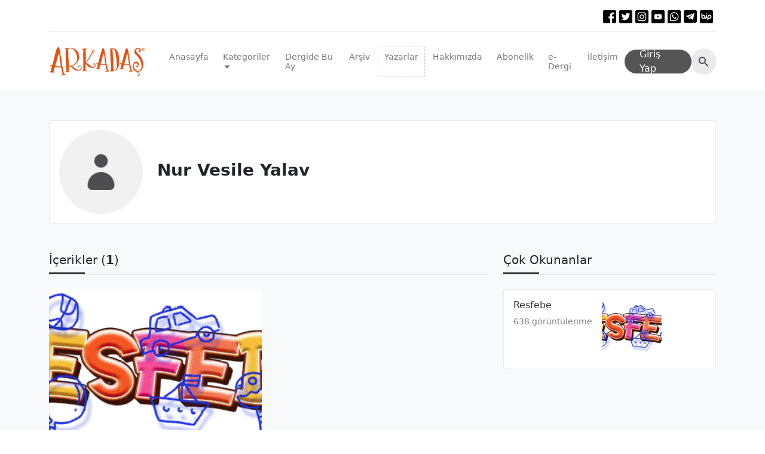

--- FILE ---
content_type: text/html; charset=UTF-8
request_url: https://arkadasdergisi.com/yazarlar/357-nur-vesile-yalav.html
body_size: 3864
content:
<!doctype html>
<html lang="tr">

<head>
    <base href="https://arkadasdergisi.com/">

<meta charset="utf-8">
<meta name="viewport" content="width=device-width, initial-scale=1">
<meta name="description" content="ZAFER DERGİSİ sizi, değişime; gelişime; ümide, hayata, kendinizi tanımaya çağıran bir dergidir. 1977 yılından beri, şevk ve heyecanla yayın hayatına devam ediyor.">
<meta name="keywords" content="zafer, dergi, bilim, araştırma, kültür, sanat, zafer dergisi, gerçeğe doğru, bilim dergisi, araştırma dergisi, sanat dergisi, oku, Allah'ı merak ediyorum, iman, ateizm, ateist, ölmek istemiyorum, hayat nedir, ölüm yokluk mu, ölüm, ebedi hayat, ahiret, peygamber, İslam, İslamiyet, ">

<meta name="twitter:site" content="@zafer_dergisi" />
<meta name="twitter:title" content="Nur Vesile Yalav | Arkadas Dergisi" />
<meta name="twitter:description" content="ZAFER DERGİSİ sizi, değişime; gelişime; ümide, hayata, kendinizi tanımaya çağıran bir dergidir. 1977 yılından beri, şevk ve heyecanla yayın hayatına devam ediyor." />
<meta name="twitter:image" content="" />

<meta property="og:title" content="Nur Vesile Yalav | Arkadas Dergisi">
<meta property="og:image" content=""/>
<meta property="og:description" content="ZAFER DERGİSİ sizi, değişime; gelişime; ümide, hayata, kendinizi tanımaya çağıran bir dergidir. 1977 yılından beri, şevk ve heyecanla yayın hayatına devam ediyor.">

<title>Nur Vesile Yalav | Arkadas Dergisi</title>

<!-- favicon -->
<link rel="icon" href="https://arkadasdergisi.com/assets/images/favicon.ico">

<!-- NewsBoard CSS  -->
<link href="https://arkadasdergisi.com/assets/arkadas/css/bootstrap.css" rel="stylesheet">
<link href="https://arkadasdergisi.com/assets/arkadas/js/swiper/swiper-bundle.min.css" rel="stylesheet">
<link href="https://arkadasdergisi.com/assets/arkadas/css/styles.css?v=1.2.3"" rel="stylesheet">
<link href="https://arkadasdergisi.com/assets/arkadas/css/responsive.css?v=2" rel="stylesheet">

<!-- Vendor JS-->
<script src="https://arkadasdergisi.com/assets/arkadas/js/jquery-3.6.0.min.js"></script>
<script src="https://arkadasdergisi.com/assets/arkadas/js/popper.min.js"></script>
<script src="https://arkadasdergisi.com/assets/arkadas/js/bootstrap.js"></script>
<script src="https://arkadasdergisi.com/assets/arkadas/js/swiper/swiper-bundle.min.js"></script>
<script src="https://arkadasdergisi.com/assets/arkadas/js/scripts.js?v=1"></script>

    	<script src="https://www.google.com/recaptcha/api.js" async defer></script>
</head>

<body>


<header class="header">
	<div class="container">
				
<div class="header-row header-row-1">
	<div class="social-network header-row-1-nav-1 ms-auto">
				<a href="https://www.facebook.com/zaferdergisi" class="facebook"><img src="https://arkadasdergisi.com/assets/arkadas/images/svg/facebook.svg" alt=""></a>
						<a href="https://twitter.com/Zafer_Dergisi" class="twitter"><img src="https://arkadasdergisi.com/assets/arkadas/images/svg/twitter.svg" alt=""></a>
						<a href="https://www.instagram.com/zaferdergisi/" class="twitter"><img src="https://arkadasdergisi.com/assets/arkadas/images/svg/instagram.svg" alt=""></a>
							<a href="https://www.youtube.com/channel/UCvx_8Imru95iPgB5g59X8cA" class="youtube"><img src="https://arkadasdergisi.com/assets/arkadas/images/svg/youtube.svg" alt=""></a>
							<a href="https://channels.bip.ai/join/zaferdergisi" class="whatsapp"><img src="https://arkadasdergisi.com/assets/arkadas/images/svg/whatsapp.svg" alt=""></a>
							<a href="https://t.me/zaferdergisi" class="telegram"><img src="https://arkadasdergisi.com/assets/arkadas/images/svg/telegram.svg" alt=""></a>
							<a href="https://channels.bip.ai/join/zaferdergisi" class="bip"><img src="https://arkadasdergisi.com/assets/arkadas/images/svg/bip.svg" alt=""></a>
			</div>
</div>
				
<div class="header-row header-row-2">
	<div class="header-logo-wrapper">
		<a href="/" class="header-logo">
			<img src="https://arkadasdergisi.com/assets/arkadas/images/logo-2x.png" alt="Arkadaş - Yeryüzü, Yıldızlar ve İkisi Arasında Yaratılmış Sayısız Şey İle">
		</a>
		<div class="header-row-2-nav-2-mobile">

							<a href="https://arkadasdergisi.com/uye/giris" class="btn-dark btn-login">
					<span>Giriş Yap</span>
					<svg xmlns="http://www.w3.org/2000/svg" enable-background="new 0 0 24 24" height="24px" viewBox="0 0 24 24" width="24px" fill="#FFFFFF"><g><rect fill="none" height="24" width="24"/></g><g><path d="M11,7L9.6,8.4l2.6,2.6H2v2h10.2l-2.6,2.6L11,17l5-5L11,7z M20,19h-8v2h8c1.1,0,2-0.9,2-2V5c0-1.1-0.9-2-2-2h-8v2h8V19z"/></g></svg>
				</a>
						<button class="btn-search ">
				<svg xmlns="http://www.w3.org/2000/svg" style="width: 20px; height: 20px;" viewBox="0 0 20 20" fill="currentColor">
					<path fill-rule="evenodd" d="M8 4a4 4 0 100 8 4 4 0 000-8zM2 8a6 6 0 1110.89 3.476l4.817 4.817a1 1 0 01-1.414 1.414l-4.816-4.816A6 6 0 012 8z" clip-rule="evenodd"/>
				</svg>
			</button>
			<button class="btn btn-menu-toggle d-none">
				<svg height="32px" id="Layer_1" style="fill: #444444;" version="1.1" viewBox="0 0 32 32"
					 width="32px" xml:space="preserve" xmlns="http://www.w3.org/2000/svg"
					 xmlns:xlink="http://www.w3.org/1999/xlink"><path
							d="M4,10h24c1.104,0,2-0.896,2-2s-0.896-2-2-2H4C2.896,6,2,6.896,2,8S2.896,10,4,10z M28,14H4c-1.104,0-2,0.896-2,2  s0.896,2,2,2h24c1.104,0,2-0.896,2-2S29.104,14,28,14z M28,22H4c-1.104,0-2,0.896-2,2s0.896,2,2,2h24c1.104,0,2-0.896,2-2  S29.104,22,28,22z"/></svg>
			</button>
		</div>
	</div>

	<nav class="header-row-2-nav-1">
		<ul class="nav-menu">
			<li class="">
				<a href="https://arkadasdergisi.com/">Anasayfa</a>
			</li>
			<li class="nav-menu-dropdown">
				<a href="javascript:void(0)" class="submenu-toggle" data-toggle="#kategoriler">
					Kategoriler
					<svg id="Layer_1" style="width: 14px; fill: #777777;" version="1.1" viewBox="0 0 512 512" width="512px" xml:space="preserve" xmlns="http://www.w3.org/2000/svg" xmlns:xlink="http://www.w3.org/1999/xlink"><path d="M98.9,184.7l1.8,2.1l136,156.5c4.6,5.3,11.5,8.6,19.2,8.6c7.7,0,14.6-3.4,19.2-8.6L411,187.1l2.3-2.6  c1.7-2.5,2.7-5.5,2.7-8.7c0-8.7-7.4-15.8-16.6-15.8v0H112.6v0c-9.2,0-16.6,7.1-16.6,15.8C96,179.1,97.1,182.2,98.9,184.7z"/></svg>
				</a href="javascript">
									<ul class="submenu" id="kategoriler">
																					<li>
									<a href="https://arkadasdergisi.com/kategori/canlilar-alemi">Canlılar Âlemi</a>
								</li>
																												<li>
									<a href="https://arkadasdergisi.com/kategori/dusunce-yorum">Düşünce Yorum</a>
								</li>
																												<li>
									<a href="https://arkadasdergisi.com/kategori/fotograf">Fotoğraf</a>
								</li>
																												<li>
									<a href="https://arkadasdergisi.com/kategori/karikatur">Karikatür</a>
								</li>
																												<li>
									<a href="https://arkadasdergisi.com/kategori/bulmacalar">Bulmacalar</a>
								</li>
																												<li>
									<a href="https://arkadasdergisi.com/kategori/islamiyet">İslamiyet</a>
								</li>
																												<li>
									<a href="https://arkadasdergisi.com/kategori/kultur-edebiyat">Kültür Edebiyat</a>
								</li>
																												<li>
									<a href="https://arkadasdergisi.com/kategori/cevremiz">Çevremiz</a>
								</li>
																												<li>
									<a href="https://arkadasdergisi.com/kategori/oykuler">Öyküler</a>
								</li>
																												<li>
									<a href="https://arkadasdergisi.com/kategori/hobi-eglence">Hobi / Eğlence</a>
								</li>
																																									<li>
									<a href="https://arkadasdergisi.com/kategori/saglik">Sağlık</a>
								</li>
																												<li>
									<a href="https://arkadasdergisi.com/kategori/bilim">Bilim</a>
								</li>
																												<li>
									<a href="https://arkadasdergisi.com/kategori/genel-kultur">Genel Kültür</a>
								</li>
																		</ul>
							</li>
			<li class="">
				<a href="https://arkadasdergisi.com/dergide-bu-ay">Dergide Bu Ay</a>
			</li>
			<li class="">
				<a href="https://arkadasdergisi.com/dergiler">Arşiv</a>
			</li>
			<li class=" active ">
				<a href="https://arkadasdergisi.com/yazarlar">Yazarlar</a>
			</li>
			<li class="">
				<a href="https://arkadasdergisi.com/hakkimizda">Hakkımızda</a>
			</li>
			<li class="">
				<a href="https://arkadasdergisi.com/abonelik">Abonelik</a>
			</li>
			<li class="">
				<a href="https://arkadasdergisi.com/edergi">e-Dergi</a>
			</li>
			<li class="">
				<a href="https://arkadasdergisi.com/iletisim">İletişim</a>
			</li>
		</ul>
	</nav>

	<div class="header-row-2-nav-2">
					<a href="https://arkadasdergisi.com/uye/giris" class="btn-dark">Giriş Yap</a>
				<button class="btn-search">
			<svg xmlns="http://www.w3.org/2000/svg" style="width: 20px; height: 20px;" viewBox="0 0 20 20" fill="currentColor">
				<path fill-rule="evenodd" d="M8 4a4 4 0 100 8 4 4 0 000-8zM2 8a6 6 0 1110.89 3.476l4.817 4.817a1 1 0 01-1.414 1.414l-4.816-4.816A6 6 0 012 8z" clip-rule="evenodd"/>
			</svg>
		</button>
	</div>
</div>

	</div>
</header>

<div class="search-wrapper py-3" id="search-wrapper" style="display: none;">
	<div class="container">
		<form action="https://arkadasdergisi.com/ara" class="d-flex">
			<div class="input-group">
				<input type="text" name="sorgu" id="search-query" class="form-control" placeholder="Ara...">
				<button type="submit" class="btn btn-dark">ARA</button>
			</div>
		</form>
	</div>
</div>


<script>
	$('.btn-search').click(function () {
		$('#search-wrapper').slideToggle(100);
		$('#search-query').focus();
	})
</script>

<main style="flex: 1;">
	<!-- Start Main content -->
<main class="bg-light py-5">
	<div class="container">
					<!-- yazar biyografi -->
			<div class="row">
				<div class="col-12">
					<!--author box-->
					<div class="author-bio border custom-border-color rounded mb-50 bg-white p-3 d-md-flex d-block">
						<div class="author-image">
							<img src="https://arkadasdergisi.com/assets/images/author/thumb.jpg" alt="Nur Vesile Yalav" style="width: 140px;" class="rounded-pill me-4">
						</div>
						<div class="author-info d-flex align-items-center w-100">
							<h3 class="fw-bold">
								<span class="vcard author"><span class="fn">Nur Vesile Yalav</span></span>
							</h3>
														<div class="author-description text-muted">
															</div>
							<div class="ms-auto">
															</div>
						</div>
					</div>
				</div>
			</div>
							<div class="row">
					<div class="col-lg-8">
						<div class="post-module-2">
							<div class="widget-header-2 position-relative mb-4 mt-5">
								<h5 class="pb-1">İçerikler (<strong>1</strong>)</h5>
							</div>
							<!-- yazarın son altı yazısı -->
							<div class="loop-list loop-list-style-1">
								<div class="row">
																												<div class="col-lg-6 col-md-12">
											<div class="content-type-1 mb-5 link-underline">
												<div class="content-type-1-image" style="background-image: url('https://arkadasdergisi.com/assets/images/content/20/res-febe_1684667990.png');"></div>
												<a href="https://arkadasdergisi.com/makale/368-resfebe.html" class="img-link"></a>
																								<p class="content-type1-title mt-2 mb-3"><a href="#" class="link-animation">Resfebe</a></p>
												<p class="content-meta">
													<span>15 Mayıs</span>
													<span>638 görüntülenme</span>
												</p>
												<p class="content-type-1-summary"></p>
											</div>
										</div>
																	</div>
							</div>
						</div>

						<!-- yazar içerikler -->
																	</div>
					<div class="col-lg-4 primary-sidebar sticky-sidebar">
												<!-- yazarın en çok okunan yazıları -->
						<div class="widget-area">
							<div class="sidebar-widget widget-latest-posts mb-4 mt-5">
								<div class="widget-header-2 position-relative mb-30">
									<h5 class="mt-5 pb-1">Çok Okunanlar</h5>
								</div>
								<div class="mt-4">
									<ul style="list-style-type: none; padding: 0;">
																					<li class="mb-3">
												<div class="d-flex bg-white border custom-border-color rounded p-3">
													<div class="pe-3">
														<h6 class="post-title mb-2 text-limit-2-row font-medium"><a href="https://arkadasdergisi.com/makale/368-resfebe.html">Resfebe</a></h6>
														<div class="entry-meta meta-1 float-left font-x-small">
															<span class="post-by d-block text-black-50 small">638 görüntülenme</span>
														</div>
													</div>
													<div class="rounded" style="min-width: 100px; height: 100px; background-image: url('https://arkadasdergisi.com/assets/images/content/20/res-febe_1684667990.png'); background-position: center; background-size: cover;">
													</div>
												</div>
											</li>
																			</ul>
								</div>
							</div>
						</div>
											</div>
				</div>
						</div>
</main>
<!-- End Main content -->
</main>


<footer class="footer">
	<div class="container">
		<div class="row">
			<div class="col-md-1 d-md-block d-none">
				<div class="footer-logo">
					<img src="https://arkadasdergisi.com/assets/arkadas/images/footer-arkadas.png" alt="">
				</div>
			</div>
			<div class="col-md-2 mb-3">
				<h5>Arkadaş</h5>
				<div class="footer-col">
					<nav class="footer-menu">
						<a href="https://arkadasdergisi.com/">Anasayfa</a>
						<a href="/edergi">Mobil Uygularımız</a>
						<a href="https://arkadasdergisi.com/iletisim">İletişim</a>
					</nav>
				</div>
			</div>
			<div class="col-md-2 mb-3">
				<h5>Reklam & İşbirlik</h5>
				<nav class="footer-menu">
					<a href="">Reklam</a>
					<a href="https://arkadasdergisi.com/abonelik">Abone Ol!</a>
				</nav>
			</div>
			<div class="col-md-2 mb-3">
				<h5>Kurumsal</h5>
				<nav class="footer-menu">
					<a href="https://arkadasdergisi.com/hakkimizda">Hakkımızda</a>
					<a href="">Künye</a>
					<a href="">Gizlilik Kuralları</a>
				</nav>
			</div>
			<div class="col-md-2 mb-3">
				<h5>Sosyal</h5>
				<nav class="footer-menu">
										<a href="https://www.facebook.com/zaferdergisi">Facebook’ta Arkadaş</a>
															<a href="https://twitter.com/Zafer_Dergisi">Twitter’da Arkadaş</a>
															<a href="https://www.instagram.com/zaferdergisi/">Instagram’da Arkadaş</a>
									</nav>
			</div>
			<div class="col-md-3 mb-3">
				<h5>Bize Ulaşın</h5>
				<p class="mb-0">Adres: </strong>Zafer Dergisi<br />
Adapazarı, Sakarya, Türkiye<br />
+90 (549) 505 60 01 - 02 - 03</p>
			</div>
		</div>
	</div>
</footer>


</body>

</html>


--- FILE ---
content_type: text/css
request_url: https://arkadasdergisi.com/assets/arkadas/css/styles.css?v=1.2.3
body_size: 4198
content:
:root {
	--baseLinkColor: #333333;
}

html {
	font-family: Roboto;
}

body {
	display: flex;
	min-height: 100vh;
	flex-direction: column;
}

body * {
	box-sizing: border-box;
}

a {
	text-decoration: none;
	color: var(--baseLinkColor);
}

a:hover {
	color: var(--baseLinkColor);
}

.top-banner {
	background: linear-gradient(-80deg, #FFC34E, #DFA7EF);
}

.top-banner .banner-content {
	display: flex;
	align-items: center;
	justify-content: center;
	height: 60px;
	overflow: hidden;
}

.top-banner .banner-content .top-banner-img {
	width: 50px;
	position: relative;
	top: 15px;
	margin: 0;
}

.top-banner .banner-content .banner-text {
	display: flex;
	align-items: center;
	font-size: 14px;
}

.top-banner .banner-content .banner-text .banner-text-link {
	display: inline-flex;
	align-items: center;
	padding: 10px 10px 8px 15px;
	color: black;
	font-weight: 500;
	transition: background 300ms;
	border-radius: 4px;
	border-bottom: 2px solid transparent;
	border-left: 2px solid transparent;
}

.top-banner .banner-content .banner-text .banner-text-link:hover {
	background: #ffffff30;
	border-bottom: 2px solid #ffffff40;
	border-left: 2px solid #ffffff40;
}

.top-banner .banner-content .banner-text .banner-text-link svg {
	fill: black;
	width: 18px;
	height: 18px;
	margin-left: 5px;
}

.top-banner .banner-content .banner-text p {
	margin-left: 15px;
	margin-right: 15px;
}

.header {
	z-index: 10;
	box-shadow: 0 2px 6px #ebebed70;
	background: #fffffff8;
}

.header nav a {
	font-size: 14px;
	color: #777;
}

.header nav.header-row-2-nav-1 > ul {
	list-style-type: none;
	padding: 0;
	margin: 0;
	display: flex;
}

.header nav.header-row-2-nav-1 > ul > li {
	border: 1px dashed transparent;
	margin-right: 2px;
}

.header nav.header-row-2-nav-1 > ul li:last-child {
	margin-right: 0;
}

.header nav.header-row-2-nav-1 > ul li a {
	display: inline-block;
	padding-top: 8px;
	padding-bottom: 8px;
}

.header nav.header-row-2-nav-1 > ul > li:hover, .header nav.header-row-2-nav-1 > ul > li.active {
	border: 1px dashed #99999980;
	color: var(--baseLinkColor);
}

.header-row-2-nav-1 .submenu {
	position: absolute;
	list-style-type: none;
	padding: 0;
	z-index: 9999;
	background: #fff;
	border: 1px dashed #99999980;
	display: none;
}

.header-row-2-nav-1 .submenu li:hover {
	background: #e7e7e7;
}

.header-row-2-nav-1 .submenu li {
	border-bottom: 1px dashed #99999980 !important;
}

.header-row-2-nav-1 .submenu li:last-child {
	border-bottom: 0 !important;
}

.header-row-2-nav-1 .submenu a {
	display: block;
	width: 100%;
}

.header-row-2-nav-1 .kategoriler:hover .submenu {
	display: block !important;
}

.header .header-logo img {
	width: 160px;
}

.header .btn-search {
	cursor: pointer;
	display: flex;
	align-items: center;
	justify-content: center;
	width: 44px;
	height: 44px;
	border: 0;
	border-radius: 44px;
	background-color: #D2D2D770;
	transition: background-color 200ms;
}

.header .btn-search:hover {
	background-color: #99999950;
}

.header .btn-search svg {
	fill: #444;
	width: 20px;
	height: 20px;
}

.header .container {
	display: flex;
	flex-direction: column;
}

.header .social-network {
	display: flex;
	align-items: center;
}

.header .social-network a {
	width: 22px;
	height: 22px;
	margin-right: 5px;
}

.header .header-row {
	display: flex;
}

.header .header-row-1 {
	display: flex;
	align-items: center;
	border-bottom: 1px solid #D2D2D760;
	padding-top: 15px;
	padding-bottom: 15px;
}

.header .header-row-1 nav {
	margin-left: auto;
}

.header .header-row-2 {
	display: flex;
	align-items: center;
	padding-top: 25px;
	padding-bottom: 25px;
}

.header .header-row-2 .header-logo-wrapper .header-row-2-nav-2-mobile {
	display: none;
}

.header .header-row-2 .header-row-2-nav-2, .header .header-row-2 .header-row-2-nav-2-mobile {
	display: flex;
	align-items: center;
	gap: 15px;
	margin-left: auto;
}

.header .header-row-2 .btn-dark {
	display: flex;
	align-items: center;
	background: #555555;
	color: white;
	height: 40px;
	padding-left: 25px;
	padding-right: 25px;
	border-radius: 40px;
	justify-content: center;
	transition: background-color 200ms;
}

.header .header-row-2 .btn-dark:hover {
	background-color: #111111;
}

.header .header-row-2 .btn-login svg {
	width: 20px;
	height: 20px;
	display: none;
}

.header .header-row-2 .btn-login:hover {
	background: #00000090;
}

.header .header-row-2-nav-1 {
	display: flex;
	align-items: center;
	margin-left: 30px;
}

.header .header-row-2-nav-1 a {
	padding: 10px;
	line-height: normal;
}

.header .header-row-1-nav-2 a {
	margin-left: 20px;
}

.swiper-slide {
	background-position: center;
	background-size: cover;
	height: 600px !important;
}

.swiper-slide .container {
	height: 100%;
	display: flex;
	flex-flow: column;
	justify-content: center;
}

.swiper-slide .container .slide-heading {
	width: fit-content;
	background: #00000080;
	padding: 20px;
}

.swiper-slide .container .slide-heading h1 {
	margin-top: 10px;
}

.swiper-slide .container .slide-heading a, .swiper-slide .container .slide-heading span {
	color: white;
}

.swiper-slide .container .slide-heading .slide-item-detail span:after {
	content: "";
	display: inline-block;
	width: 8px;
	height: 8px;
	margin-left: 6px;
	margin-right: 5px;
	margin-bottom: 1px;
	border-radius: 50%;
	border: 1px solid #cccccc;
}

.swiper-slide .container .slide-heading .slide-item-detail span:last-child::after {
	display: none;
}

.swiper-slide .container .slide-heading .slide-item-detail span:last-child:after {
	content: "";
	padding: 0;
}

.swiper-container .swiper-button-prev, .swiper-container .swiper-button-next {
	color: white;
}

.swiper-pagination-bullet {
	background: white !important;
	width: 14px !important;
	height: 14px !important;
}

.top-contents {
	margin-top: 50px;
	margin-bottom: 60px;
}

.top-content-title {
	font-weight: bold;
	font-size: 15px;
	line-height: 1.5;
	color: var(--baseLinkColor);
}

.category-label {
	display: inline-flex;
	align-items: baseline;
	justify-content: center;
	font-size: 13px;
	border: 1px solid #dddddd;
	padding: 5px 10px;
	border-radius: 100px;
	margin-right: 5px;
	margin-bottom: 10px;
	transition: background 200ms;
	background: white;
}

.category-label:hover {
	background: #f0f0f1 !important;
}

.category-label .dot {
	width: 10px;
	height: 10px;
	display: inline-block;
	border-radius: 50%;
	margin-right: 5px;
}

.content-meta {
	font-size: 12px;
	color: #dddddd;
}

.content-meta-dark {
	color: #999999;
}

.content-meta span::after {
	content: '';
	display: inline-block;
	width: 5px;
	height: 5px;
	border-radius: 4px;
	border: 1px solid #99999960;
	margin-left: 7px;
	margin-right: 7px;
	position: relative;
	bottom: 1px;
}

.content-meta span:last-child::after {
	display: none;
}

.editors-suggestions {
	margin-bottom: 40px;
}

.suggestion-item-large {
	display: flex;
	flex-flow: column;
	justify-content: flex-end;
	height: 480px;
	border-radius: 8px;
	background-position: center;
	background-size: cover;
	padding: 20px;
	box-shadow: 0 0 50px 300px #00000050 inset;
	position: relative;
	transition: box-shadow 300ms;
}

.content-type-3 .category-label,
.suggestion-item-large .category-label {
	background: white;
	width: fit-content;
}

.suggestion-content-title {
	font-size: 20px;
	font-weight: bold;
	margin-bottom: 10px;
}

.suggestion-content-summary {
	font-size: 15px;
	line-height: 1.5;
}

.suggestion-content-title a, .suggestion-content-summary {
	color: white;
	margin-top: 0;
}

.suggestion-item-meta {
	margin-bottom: 25px;
}

.suggestion-item-meta, .suggestion-item-meta a {
	font-size: 13px;
}

.suggestion-list-heading {
	margin-top: 0;
	border-bottom: 1px solid #ddd;
	padding-bottom: 15px;
	font-size: 24px;
	font-weight: bold;
}

.suggestion-list-item .suggestion-item-meta a,
.suggestion-list-item .suggestion-item-meta {
	color: #999999;
}

.suggestion-item-meta span::after {
	border-color: #dddddd;
}

.suggestion-list-item-title {
	font-weight: bold;
	margin-bottom: 5px;
}

.content-type-1 {
	margin-bottom: 20px;
	position: relative;
}

.content-type-1 img {
	width: 100%;
	margin-bottom: 10px;
	border-radius: 10px;
}

.content-type1-title {
	font-weight: bold;
	line-height: 1.5;
	margin-bottom: 10px;
}

.content-type-1-summary {
	line-height: 1.6;
	font-size: 15px;
	margin-top: 10px;
}

.most-read-month {
	background: #f5f5f5;
	padding-top: 40px;
	margin-bottom: 70px;
}

.most-read-month .content-list {
	display: flex;
	overflow-y: auto;
	padding-left: 15px;
	padding-right: 15px;
}

.most-read-month .inner-flex {
	display: flex;
	margin-left: auto;
	margin-right: auto;
}

.most-read-month .inner-flex .content-type-1 {
	margin: 15px;
}

.most-read-month .content-list .content-type-1 {
	width: 380px;
}

.content-type-1-image {
	height: 280px;
	background-position: center;
	background-size: cover;
	border-radius: 10px;
	margin-bottom: 20px;
}

.most-reads .content-type-1-image {
	height: 260px;
}

.showcase-item {
	display: flex;
	flex-flow: column;
	justify-content: flex-end;
	height: 480px;
	border-radius: 8px;
	background-position: center;
	background-size: cover;
	padding: 20px;
	box-shadow: 0 0 50px 250px #00000050 inset;
	transition: box-shadow 300ms;
	position: relative;
}

.content-item .category-label,
.showcase-item .category-label {
	background: white;
	width: fit-content;
}

.showcase-content-title {
	font-size: 20px;
	font-weight: bold;
	margin-bottom: 10px;
}

.showcase-content-title a {
	color: white;
	margin-top: 0;
}

.showcase-item-meta {
	margin-top: 5px;
	margin-bottom: 15px;
}

.content-type-3 {
	background-size: cover;
	background-position: center;
	border-radius: 10px;
	padding: 20px;
	height: 420px;
	display: flex;
	flex-flow: column;
	justify-content: flex-end;
	box-shadow: 0 0 40px 200px #00000040 inset;
	margin-bottom: 25px;
	position: relative;
	transition: box-shadow 300ms;
}

.content-type-3:hover {
	box-shadow: 0 0 40px 200px #00000020 inset;
}

.content-type-3 .content-title {
	margin-top: 5px;
	margin-bottom: 10px;
}

.content-type-3 .content-title a {
	color: white;
	font-size: 20px;
	font-weight: bold;
	line-height: 1;
}

.content-type-3 .content-meta {
	color: #ccc;
	margin-bottom: 15px;
}


.content-type-3 .content-meta span::after {
	border-color: #ccc;
}

.content-image-type-1 {
	width: 100%;
	height: 280px;
	border-radius: 10px;
	background-size: cover;
	background-position: center;
}

.apply-authorship h3 {
	font-size: 24px;
	margin-bottom: 10px;
}

.apply-authorship p {
	color: #999;
	line-height: 1.6;
	margin-bottom: 25px;
}

.email-subscription {
	background-image: url('../images/bg1.jpg');
	background-position: center;
	background-size: cover;
	border-radius: 10px;
}

.email-subscription h3 {
	font-size: 28px;
}

.home-box-heading {
	margin-bottom: 20px;
}

.home-box-heading h3 {
	font-weight: bold;
	font-size: 24px;
}

.home-box-heading h5 {
	font-size: 16px;
}

.link-underline .link-animation {
	border-bottom-width: 0;
	background-image: linear-gradient(transparent, transparent), linear-gradient(var(--baseLinkColor), var(--baseLinkColor));
	background-size: 100% 2px, 0 2px;
	background-position: 100% 100%, 0 100%;
	background-repeat: no-repeat;
	transition: background-size .5s ease-in-out, background-position .5s ease-in-out;
}

.link-underline:hover .link-animation {
	background-size: 0 2px, 100% 2px;
	background-position: 100% 100%, 0 100%;
}

.showcase-item.link-underline .link-animation,
.suggestion-item-large.link-underline .link-animation {
	background-image: linear-gradient(transparent, transparent), linear-gradient(white, white);
}

.category-list {
	margin-bottom: 25px;
}

.content-item .content-image,
.category-item .category-image {
	height: 320px;
	background-position: center;
	background-size: cover;
	border-radius: 10px;
	display: flex;
	flex-flow: column;
	padding: 25px;
	box-shadow: 0 0 120px 60px #00000050 inset;
}

.content-item .content-image {
	justify-content: flex-end;
}

.category-item {
	margin-bottom: 25px;
}

.category-image .category-meta {
	color: white;
	margin-bottom: 10px;
}

.category-image .category-label {
	background: white;
	width: fit-content;
}

.category-image .category-more-link {
	opacity: .85;
	position: absolute;
	bottom: 20px;
	padding-left: 20px;
	padding-right: 20px;
}

.category-image .category-more-link:hover {
	opacity: 1;
}

.img-link {
	display: block;
	width: 100%;
	height: 100%;
	position: absolute;
	left: 0;
	bottom: 0;
	z-index: 1;
}

.img-link-wrapper {
	position: relative;
}

.sidebar-1 {
	background: whitesmoke;
	padding: 30px;
	border-radius: 10px;
}

.last-issue {
	margin-bottom: 30px;
}

.last-issue-cover {
	max-width: 240px;
	box-shadow: 15px 15px 0 white;
	margin-bottom: 30px;
	margin-top: 30px;
}

.btn-facebook {
	background: #4266b2;
}

.btn-twitter {
	background: #1ba1f3;
}

.btn-instagram {
	background: #326699;
}

.btn-youtube {
	background: #f62405;
}

.btn-social {
	display: flex;
	align-items: center;
	border-radius: 5px;
	padding: 10px 15px;
	margin-bottom: 15px;
	position: relative;
	overflow: hidden;
	transition: box-shadow 260ms;
}

.btn-social:hover {
	box-shadow: 0 -10px 20px #00000030 inset;
}

.btn-social .social-title {
	display: inline-flex;
	flex-flow: column;
	font-size: 13px;
	margin-bottom: 0;
}

.btn-social img {
	width: 20px;
	height: 20px;
	margin-left: auto;
}

.footer {
	background: #f5f5f7;
	padding-top: 70px;
	border-top: 1px solid #eee;
}

.footer-col {
	display: flex;
}

.footer-menu {
	display: flex;
	flex-flow: column;
	padding-bottom: 20px;
	font-size: 14px;
}

.footer h5 {
	font-size: 16px;
	font-weight: bold;
	margin-bottom: 10px;
}

.footer-menu a {
	margin-bottom: 5px;
	color: #8f908e;
}

.footer p {
	color: #8f908e;
}

.footer-logo {
	height: 100%;
	display: flex;
	justify-content: center;
	align-items: center;
	border-right: 3px solid #e5e5e7;
}

.content-wrapper {
	position: relative;
	height: 100%;
	overflow: hidden;
}

.conntent-blur-image {
	height: 100vh;
	width: 110%;
	left: -5%;
	background-position: center;
	background-size: cover;
	filter: blur(30px) opacity(55%);
	position: absolute;
	z-index: -1;
}

.content-original-image {
	height: 480px;
	background-position: center;
	background-size: cover;
	background-repeat: no-repeat;
	background-color: white;
	border-radius: 35px;
	margin-top: 20px;
	margin-bottom: 60px !important;
}

.content-heading {
	margin-top: 100px;
	margin-bottom: 40px;
	text-shadow: 0 1px #FFFFFF40, 0 2px #00000020;
}

.content-heading-title {
	font-weight: bold;
	margin-bottom: 25px;
}

.content-heading-summary {
	font-size: 22px;
	line-height: 1.6;
}

.content-wrapper .author-avatar img {
	width: 50px;
	border-radius: 50%;
	margin-right: 10px;
}

.content-author-meta {
	display: flex;
	align-items: center;
	column-gap: 15px;
}

.article-content {
	font-size: 20px;
	line-height: 1.6;
}

.article-content p {
	margin-top: 20px;
	margin-bottom: 30px;
}

.article-content img {
	width: 100%;
	height: auto;
	border-radius: 6px;
}

.magazine-content * {
	font-size: 20px !important;
}

.custom-border-color {
	border-color: #eaeaea !important;
}

.widget-header-2 {
	border-bottom: 1px solid #eaeaea;
	position: relative;
}

.widget-header-2::before {
	content: '';
	width: 60px;
	height: 3px;
	background: #333;
	position: absolute;
	bottom: 0;
	left: 0;
}

.content-row {
	display: flex;
}

.content-row .content-meta span {
	color: #999;
}

.category-content-image {
	width: 100%;
	height: 280px;
	background-position: center;
	background-size: cover;
}

.content-type-1 .content-meta span {
	color: #999;
}

.new-comment {
	border: 1px solid #e0e0e0;
	border-radius: 35px;
	padding: 10px;
	display: flex;
}

.new-comment-avatar {
	width: 50px;
	height: 50px;
	border-radius: 50%;
	margin-right: 10px;
}

.new-comment-textarea {
	width: 100%;
	height: 50px;
	border: 0;
	outline: none;
	resize: none;
	padding: 10px;
}

.comment-files-btn {
	display: flex;
	align-items: center;
	column-gap: 10px;
	margin-left: auto;
	padding: 0 10px;
}

.comment-files-btn .file-photo {
	position: relative;
	overflow: hidden;
	width: 28px;
	height: 28px;

}

.comment-files-btn .file-photo:after {
	background: #e4e4e4 url("../images/svg/camera-icon.svg") no-repeat center;
}

.comment-files-btn .file-photo:after {
	content: '';
	width: 100%;
	height: 100%;
	position: absolute;
	background-size: 18px;
	cursor: pointer;
	border-radius: 50%;
}

.comment-files-btn .file-photo input {
	position: absolute;
	opacity: 0;
}

.comment-add-btn {
	width: 28px;
	height: 28px;
	background: url("../images/svg/send-icon.svg") no-repeat center;
	background-size: 100%;
	border: 0;
}

.add-comment {
	display: flex;
	justify-content: center;
	align-items: center;
	background-image: linear-gradient(-50deg, rgba(255, 195, 78, 0.75), rgba(224, 167, 238, 0.75));
	padding: 20px;
	border-radius: 20px;
	margin-bottom: 30px;
}

.add-comment img {
	margin-right: 30px;
	width: 120px;
}

.profile-no-avatar {
	background: #86c4f1;
	display: inline-flex;
	align-items: center;
	justify-content: center;
	width: 50px;
	height: 50px;
	border-radius: 50%;
	margin-right: 10px;
}

.comment-list .comment {
	padding: 20px;
	border-radius: 10px;
	display: flex;
}

.comment-wrapper {
	border-left: 4px solid #F5F5F7;
	padding-left: 10px;
	width: 100%;
}

.rating-button.active .like_heart, .rating-button:hover .like_heart {
	fill: #f00;
}

.rating-button.active .dislike_heart, .rating-button:hover .dislike_heart {
	fill: #666;
}


/* paylaş butonları */
.resp-sharing-button__link,
.resp-sharing-button__icon {
	display: inline-block
}

.resp-sharing-button__link {
	text-decoration: none;
	color: #fff;
	line-height: 0;
}

.resp-sharing-button {
	border-radius: 50%;
	transition: 25ms ease-out;
	padding: 6px;
	font-family: Helvetica Neue,Helvetica,Arial,sans-serif
}

.resp-sharing-button__icon svg {
	width: 14px;
	height: 14px;
	margin-right: 0.4em;
	vertical-align: top
}

.resp-sharing-button--small svg {
	margin: 0;
	vertical-align: middle
}

/* Non solid icons get a stroke */
.resp-sharing-button__icon {
	stroke: #fff;
	fill: none
}

/* Solid icons get a fill */
.resp-sharing-button__icon--solid {
	fill: #fff;
	stroke: none
}

.resp-sharing-button--twitter {
	background-color: #55acee
}

.resp-sharing-button--twitter:hover {
	background-color: #2795e9
}

.resp-sharing-button--pinterest {
	background-color: #bd081c
}

.resp-sharing-button--pinterest:hover {
	background-color: #8c0615
}

.resp-sharing-button--facebook {
	background-color: #3b5998
}

.resp-sharing-button--facebook:hover {
	background-color: #2d4373
}

.resp-sharing-button--email {
	background-color: #777
}

.resp-sharing-button--email:hover {
	background-color: #5e5e5e
}

.resp-sharing-button--whatsapp {
	background-color: #25D366
}

.resp-sharing-button--whatsapp:hover {
	background-color: #1da851
}

.resp-sharing-button--facebook {
	background-color: #3b5998;
	border-color: #3b5998;
}

.resp-sharing-button--facebook:hover,
.resp-sharing-button--facebook:active {
	background-color: #2d4373;
	border-color: #2d4373;
}

.resp-sharing-button--twitter {
	background-color: #55acee;
	border-color: #55acee;
}

.resp-sharing-button--twitter:hover,
.resp-sharing-button--twitter:active {
	background-color: #2795e9;
	border-color: #2795e9;
}

.resp-sharing-button--email {
	background-color: #777777;
	border-color: #777777;
}

.resp-sharing-button--email:hover,
.resp-sharing-button--email:active {
	background-color: #5e5e5e;
	border-color: #5e5e5e;
}

.resp-sharing-button--pinterest {
	background-color: #bd081c;
	border-color: #bd081c;
}

.resp-sharing-button--pinterest:hover,
.resp-sharing-button--pinterest:active {
	background-color: #8c0615;
	border-color: #8c0615;
}

.resp-sharing-button--whatsapp {
	background-color: #25D366;
	border-color: #25D366;
}

.resp-sharing-button--whatsapp:hover,
.resp-sharing-button--whatsapp:active {
	background-color: #1DA851;
	border-color: #1DA851;
}

.resp-sharing-button--telegram {
	background-color: #54A9EB;
}

.resp-sharing-button--telegram:hover {
	background-color: #4B97D1;}


	.product-group {
		border: 1px solid rgb(202, 202, 202);
		border-bottom-width: 3px;
		display: flex;
		border-radius: 10px;
		padding: 20px;
		user-select: none;
		transition: all 300ms;
		cursor: pointer;
	}
	
	.product-group:hover {
		border-color: rgb(138, 212, 104);
	}
	
	.prodocut-level-2 {
		transition: all 300ms;
		background: rgb(248, 248, 248) !important;
		border: 1px solid #eee;
		cursor: pointer;
	}
	
	.prodocut-level-2:hover {
		background: rgb(138, 212, 104) !important;
	}
	
	.prodocut-level-2:has(input:checked) {
		background: rgb(64, 155, 92) !important;
		color: #fff;
	}
	
	.product-group:has(input:checked) {
		border-color: rgb(64, 155, 92) !important;
		background-color: rgb(230, 255, 243);
	}
	
	.product-group-basili {
		display: flex;
		gap: 20px;
		align-items: center;
		width: 100%;
		justify-content: space-between;
	}
	
	.products-row-2 {
		display: flex;
		gap: 10px;
	}
	
	.products-row-2 .product-group {
		width: 100%;
	}
	
	label input {
		accent-color: rgb(138, 112, 0);
	}
	
	@media (max-width: 1200px) {
		.product-group-basili {
			display: flex;
			flex-direction: column;
			align-items: baseline;
		}
	}
	
	@media (max-width: 1000px) {
		.products-basili {
			flex-wrap: wrap;
		}
	}
	
	@media (max-width: 960px) {
		.products-row-2 {
			flex-direction: column;
		}
	}
	
	@media (max-width: 420px) {
		.products-dijital {
			flex-direction: column;
		}
	}
	
	.form-card-icon {
		z-index: 10;
		position: absolute;
		left: 14px;
		line-height: 48px;
		color: #999999;
		font-size: 16px;
	}

	.card-wrapper .jp-card-number {
		font-size: 22px !important;
	}
	
	.jp-card-container {
		transform: none !important;
	}
	
	.iti {
		width: 100%;
	}
	
	.iti__flag-container {
		padding-left: 10px;
	}
	
	.iti--allow-dropdown .iti__flag-container:hover .iti__selected-flag {
		background-color: transparent;
	}
	
	.invalid-input {
		border: 2px solid indianred;
	}
	
	#phone {
		padding-left: 60px;
	}
	

--- FILE ---
content_type: text/css
request_url: https://arkadasdergisi.com/assets/arkadas/css/responsive.css?v=2
body_size: 532
content:
@media (max-width: 575.98px) {

	.top-contents {
		margin-top: 30px;
	}

	.header .header-row-2 .btn-search {
		width: 34px;
		height: 34px;
	}

	.header .header-row-2 .header-logo-wrapper .header-logo img {
		width: 150px;
	}

	.top-banner .banner-content .banner-text .banner-text-link {
		padding: 0;
		width: 34px;
		height: 34px;
		align-items: center;
		justify-content: center;
		background: #ffffff40;
	}

	.top-banner .banner-content .banner-text .banner-text-link span {
		display: none;
	}

	.top-banner .banner-content .banner-text .banner-text-link svg {
		margin: 0;
	}

	.swiper-container .swiper-slide .container {
		justify-content: flex-end;
		align-items: center;
		position: relative;
		bottom: 40px;
	}

	.swiper-container .swiper-slide .container .slide-heading {
		font-size: 12px;
	}

	.swiper-container .swiper-slide h1 {
		font-size: 1.2rem !important;
	}

}

@media (max-width: 767.98px) {

	.top-content-item {
		border-bottom: 1px dashed #99999950;
	}

	.header .header-row-2 .btn-search {
		width: 34px;
		height: 34px;
	}

	.header .header-row-2 .btn-login {
		display: flex;
		padding: 0;
		width: 34px;
		height: 34px;
		align-items: center;
		justify-content: center;
		transition: background-color 200ms;
	}

	.header .header-row-2 .btn-login svg {
		display: block;
	}

	.header .header-row-2 .btn-login span {
		display: none;
	}

	.content-original-image {
		height: 300px;
	}
}

@media (max-width: 991.98px) {


	.swiper-container .swiper-button-prev,
	.swiper-container .swiper-button-next {
		display: none !important;
		color: white;
	}

	.swiper-container .swiper-slide {
		height: 360px !important;
	}

	.swiper-container .swiper-slide .container .slide-heading {
		font-size: 14px;
	}

	.swiper-container .swiper-slide h1 {
		font-size: 1.5rem;
	}
}


@media (max-width: 1199.98px) {

	.header .header-row-2 {
		flex-flow: column;
		align-items: baseline;
		padding-top: 20px;
		padding-bottom: 20px;
	}

	.header .header-row-2 .header-row-2-nav-2 {
		display: none !important;
	}

	.header .header-row-2 .header-logo-wrapper {
		width: 100%;
		display: flex;
	}

	.header .header-row-2 .header-logo-wrapper .header-row-2-nav-2-mobile {
		display: flex;
		gap: 10px;
	}

	.header .header-row-2 {
		flex-flow: column;
		align-items: baseline;
		padding-top: 20px;
		padding-bottom: 20px;
	}

	.header .header-row-2 .header-row-2-nav-2 {
		display: none !important;
	}

	.header .header-row-2 .header-logo-wrapper {
		width: 100%;
		display: flex;
	}

	.header .header-row-2 .header-logo-wrapper .header-row-2-nav-2-mobile {
		display: flex;
		gap: 10px;
	}

	.header .header-row-2 .header-row-2-nav-1 {
		margin-left: 0;
		width: 100%;
		white-space: nowrap;
		position: relative;
	}

	.header .header-row-2 .header-row-2-nav-1 > ul {
		display: none;
		/* display: flex; */
		flex-flow: column;
		width: 100%;
		background: #f9f9f9;
		padding: 4px;
		margin-top: 20px;
	}

	.header .header-row-2 .header-row-2-nav-1 li {
		padding: 5px;
		margin-bottom: 1px;
		margin-right: 0;
		border-right: 1px dashed #e1e1e1;
	}

	.btn-menu-toggle {
		display: inline !important;
	}

	.header-row-2-nav-1 .submenu {
		width: 100%;
		position: relative;
		background: #ebebeb;
		margin-top: 6px;
	}

	.swiper-container .swiper-button-prev,
	.swiper-container .swiper-button-next {
		display: none !important;
	}

}


--- FILE ---
content_type: application/javascript
request_url: https://arkadasdergisi.com/assets/arkadas/js/scripts.js?v=1
body_size: 950
content:
window.addEventListener('load', () => {
    const swiper = new Swiper('.swiper-container', {
        // Optional parameters,
        loop: true,
        autoHeight: true,
		autoplay: {
			delay: 5000,
		},

        // If we need pagination
        pagination: {
            el: '.swiper-pagination',
            clickable: true,
        },

        // Navigation arrows
        navigation: {
            nextEl: '.swiper-button-next',
            prevEl: '.swiper-button-prev',
        },
    });
})

$( document ).ready(function() {


	/*
	 * Formlar Ajax ile Post
	 */
	var
		custom_sending = false,
		custom_alerts = $('#custom-alerts');

	$('.custom-form').on('submit', function() {

		var custom_form = $(this);

		if (custom_sending === true || $(custom_form).find('.invalid-input').length > 0) {
			return false;
		}

		custom_alerts.text('').removeClass('d-none').removeClass('alert-danger').removeClass('alert-success').hide();

		var
			form_method =  custom_form.attr('method'),
			form_action = custom_form.attr('action'),
			form_data = custom_form.serialize(),
			form_data_array = custom_form.serializeArray(),
			form_data_type = 'json', // xml, json, script, text, html
			form_content_type = 'application/x-www-form-urlencoded; charset=UTF-8',
			form_process_data = true;

		$.ajax({
			type        : form_method,
			url         : form_action,
			data        : form_data,
			dataType    : form_data_type,
			contentType : form_content_type,
			processData : form_process_data,
			beforeSend  : function() {
				custom_sending = true;
			},
			error       : function() {
				custom_alerts.text('Kayıt gerçekleştirilemedi!').addClass('alert-danger').show();
			},
			complete    : function() {
				custom_sending = false;
				window.scrollTo(0, 0);
			},
			success     : function(data) {

				if ( (data.status !== undefined) && (data.status === 1 || data.status === true) ) {
					// custom_form.hide();
					custom_alerts.html(data.message).addClass('alert-success').show();

					setTimeout(function () {
						if (data.redirect) {
							window.location.href = data.redirect;
						} else {
							window.location.reload();
						}
					}, 3000);

				} else if ( (data.status !== undefined) && (data.status === 0 || data.status === false) ) {

					if (data.message) {
						custom_alerts.append(data.message);
					}

					if (data.errors) {
						custom_alerts.append(data.errors);
					}

					custom_alerts.addClass('alert-danger').show();

				} else {
					// window.location.reload();
				}
			}
		});

		return false;

	});

	$('.alfabe-liste ul li a').click(function () {

		$('.yazar-listeleme').hide();
		$('.yazar-listeleme[data-letter="'+ $(this).text() +'"]').show();

		$('.alfabe-liste ul li').removeClass('active');
		$(this).parent('li').addClass('active');

	});

	$('.btn-menu-toggle').click(function () {
		$('.nav-menu').slideToggle(300);
		$('.nav-menu').css('display', 'flex');
	});

	$('.submenu-toggle').click(function () {
		var toggle = $(this).attr('data-toggle');
		$(toggle).slideToggle(300);
	});
});


--- FILE ---
content_type: image/svg+xml
request_url: https://arkadasdergisi.com/assets/arkadas/images/svg/twitter.svg
body_size: 807
content:
<?xml version="1.0" encoding="UTF-8"?>
<svg  viewBox="0 0 72 72" version="1.1" xmlns="http://www.w3.org/2000/svg" xmlns:xlink="http://www.w3.org/1999/xlink">
    <!-- Generator: Sketch 49.2 (51160) - http://www.bohemiancoding.com/sketch -->
    <title>Twitter</title>
    <desc>Created with Sketch.</desc>
    <defs></defs>
    <g id="Page-1" stroke="none" stroke-width="1" fill="none" fill-rule="evenodd">
        <g id="Social-Icons---Rounded-Black" transform="translate(-264.000000, -43.000000)">
            <g id="Twitter" transform="translate(264.000000, 43.000000)">
                <path d="M8,72 L64,72 C68.418278,72 72,68.418278 72,64 L72,8 C72,3.581722 68.418278,-8.11624501e-16 64,0 L8,0 C3.581722,8.11624501e-16 -5.41083001e-16,3.581722 0,8 L0,64 C5.41083001e-16,68.418278 3.581722,72 8,72 Z" id="Rounded" fill="#000000"></path>
                <path d="M55.0865399,25.7148754 C55.7080938,39.5659738 45.3799204,55.0092879 27.0953855,55.0092879 C21.5344243,55.0092879 16.3579537,53.3781513 12,50.5841073 C17.2236474,51.1997641 22.4390388,49.7514374 26.5787999,46.505676 C22.2703818,46.4266549 18.6330532,43.5795371 17.3805101,39.6674038 C18.9231903,39.9622586 20.4411028,39.876161 21.8269202,39.4999263 C17.090373,38.5469556 13.8222026,34.2809966 13.9283503,29.7190034 C15.2563762,30.4561404 16.7754681,30.8996019 18.3900929,30.9491375 C14.0038331,28.0194604 12.7619048,22.2285125 15.3424738,17.8021524 C20.1981424,23.7605779 27.4539289,27.6809671 35.6390977,28.0925844 C34.2037447,21.9312988 38.8766033,16 45.232493,16 C48.0654578,16 50.6247973,17.1947516 52.4198732,19.1089488 C54.6631284,18.6678461 56.7707504,17.8481498 58.6731535,16.7194457 C57.9383754,19.019313 56.3768244,20.9500221 54.3435058,22.1671827 C56.3355447,21.9301194 58.2332301,21.4005602 60,20.6174259 C58.68023,22.592953 57.0101725,24.3266991 55.0865399,25.7148754" fill="#FFFFFF"></path>
            </g>
        </g>
    </g>
</svg>

--- FILE ---
content_type: image/svg+xml
request_url: https://arkadasdergisi.com/assets/arkadas/images/svg/instagram.svg
body_size: 1395
content:
<?xml version="1.0" encoding="UTF-8"?>
<svg  viewBox="0 0 72 72" version="1.1" xmlns="http://www.w3.org/2000/svg" xmlns:xlink="http://www.w3.org/1999/xlink">
    <!-- Generator: Sketch 49.2 (51160) - http://www.bohemiancoding.com/sketch -->
    <title>Instagram</title>
    <desc>Created with Sketch.</desc>
    <defs></defs>
    <g id="Page-1" stroke="none" stroke-width="1" fill="none" fill-rule="evenodd">
        <g id="Social-Icons---Rounded-Black" transform="translate(-488.000000, -43.000000)">
            <g id="Instagram" transform="translate(488.000000, 43.000000)">
                <path d="M8,72 L64,72 C68.418278,72 72,68.418278 72,64 L72,8 C72,3.581722 68.418278,-8.11624501e-16 64,0 L8,0 C3.581722,8.11624501e-16 -5.41083001e-16,3.581722 0,8 L0,64 C5.41083001e-16,68.418278 3.581722,72 8,72 Z" id="Rounded" fill="#000000"></path>
                <path d="M36.0000476,12 C42.5180087,12 43.3353141,12.0276278 45.8951693,12.1444265 C48.4496895,12.2609395 50.1943351,12.6666865 51.720912,13.2600166 C53.2991241,13.8732576 54.6375464,14.6938975 55.9718721,16.0281279 C57.3061025,17.3624536 58.1267424,18.7008759 58.7400787,20.279088 C59.3333135,21.8056649 59.7390605,23.5503105 59.8555735,26.1048307 C59.9723722,28.6646859 60,29.4819913 60,36.0000476 C60,42.5180087 59.9723722,43.3353141 59.8555735,45.8951693 C59.7390605,48.4496895 59.3333135,50.1943351 58.7400787,51.720912 C58.1267424,53.2991241 57.3061025,54.6375464 55.9718721,55.9718721 C54.6375464,57.3061025 53.2991241,58.1267424 51.720912,58.7400787 C50.1943351,59.3333135 48.4496895,59.7390605 45.8951693,59.8555735 C43.3353141,59.9723722 42.5180087,60 36.0000476,60 C29.4819913,60 28.6646859,59.9723722 26.1048307,59.8555735 C23.5503105,59.7390605 21.8056649,59.3333135 20.279088,58.7400787 C18.7008759,58.1267424 17.3624536,57.3061025 16.0281279,55.9718721 C14.6938975,54.6375464 13.8732576,53.2991241 13.2600166,51.720912 C12.6666865,50.1943351 12.2609395,48.4496895 12.1444265,45.8951693 C12.0276278,43.3353141 12,42.5180087 12,36.0000476 C12,29.4819913 12.0276278,28.6646859 12.1444265,26.1048307 C12.2609395,23.5503105 12.6666865,21.8056649 13.2600166,20.279088 C13.8732576,18.7008759 14.6938975,17.3624536 16.0281279,16.0281279 C17.3624536,14.6938975 18.7008759,13.8732576 20.279088,13.2600166 C21.8056649,12.6666865 23.5503105,12.2609395 26.1048307,12.1444265 C28.6646859,12.0276278 29.4819913,12 36.0000476,12 Z M36.0000476,16.3243166 C29.5917403,16.3243166 28.8326436,16.3488005 26.3019405,16.4642655 C23.9619642,16.5709658 22.6911823,16.9619463 21.845487,17.2906214 C20.7252288,17.7259969 19.9257385,18.2460657 19.0859497,19.0859497 C18.2460657,19.9257385 17.7259969,20.7252288 17.2906214,21.845487 C16.9619463,22.6911823 16.5709658,23.9619642 16.4642655,26.3019405 C16.3488005,28.8326436 16.3243166,29.5917403 16.3243166,36.0000476 C16.3243166,42.4082597 16.3488005,43.1673564 16.4642655,45.6980595 C16.5709658,48.0380358 16.9619463,49.3088177 17.2906214,50.154513 C17.7259969,51.2747712 18.246161,52.0742615 19.0859497,52.9140503 C19.9257385,53.7539343 20.7252288,54.2740031 21.845487,54.7093786 C22.6911823,55.0380537 23.9619642,55.4290342 26.3019405,55.5357345 C28.8323578,55.6511995 29.5912639,55.6756834 36.0000476,55.6756834 C42.4087361,55.6756834 43.1677374,55.6511995 45.6980595,55.5357345 C48.0380358,55.4290342 49.3088177,55.0380537 50.154513,54.7093786 C51.2747712,54.2740031 52.0742615,53.7539343 52.9140503,52.9140503 C53.7539343,52.0742615 54.2740031,51.2747712 54.7093786,50.154513 C55.0380537,49.3088177 55.4290342,48.0380358 55.5357345,45.6980595 C55.6511995,43.1673564 55.6756834,42.4082597 55.6756834,36.0000476 C55.6756834,29.5917403 55.6511995,28.8326436 55.5357345,26.3019405 C55.4290342,23.9619642 55.0380537,22.6911823 54.7093786,21.845487 C54.2740031,20.7252288 53.7539343,19.9257385 52.9140503,19.0859497 C52.0742615,18.2460657 51.2747712,17.7259969 50.154513,17.2906214 C49.3088177,16.9619463 48.0380358,16.5709658 45.6980595,16.4642655 C43.1673564,16.3488005 42.4082597,16.3243166 36.0000476,16.3243166 Z M36.0000476,23.6756834 C42.8065759,23.6756834 48.3243166,29.1934241 48.3243166,36.0000476 C48.3243166,42.8065759 42.8065759,48.3243166 36.0000476,48.3243166 C29.1934241,48.3243166 23.6756834,42.8065759 23.6756834,36.0000476 C23.6756834,29.1934241 29.1934241,23.6756834 36.0000476,23.6756834 Z M36.0000476,44 C40.4182986,44 44,40.4182986 44,36.0000476 C44,31.5817014 40.4182986,28 36.0000476,28 C31.5817014,28 28,31.5817014 28,36.0000476 C28,40.4182986 31.5817014,44 36.0000476,44 Z M51.6912836,23.1887679 C51.6912836,24.7793649 50.4018291,26.0687241 48.8112321,26.0687241 C47.2207303,26.0687241 45.9312759,24.7793649 45.9312759,23.1887679 C45.9312759,21.5981709 47.2207303,20.3087164 48.8112321,20.3087164 C50.4018291,20.3087164 51.6912836,21.5981709 51.6912836,23.1887679 Z" fill="#FFFFFF"></path>
            </g>
        </g>
    </g>
</svg>

--- FILE ---
content_type: image/svg+xml
request_url: https://arkadasdergisi.com/assets/arkadas/images/svg/bip.svg
body_size: 901
content:
<svg xmlns="http://www.w3.org/2000/svg" xmlns:xlink="http://www.w3.org/1999/xlink" viewBox="0 0 540.84 540.84"><defs><style>.cls-1{fill:#000;}.cls-2{fill:#fff;}.cls-3,.cls-4,.cls-5,.cls-6,.cls-7{isolation:isolate;}.cls-3,.cls-4,.cls-7{opacity:0.5;}.cls-3{fill:url(#Adsız_degrade_5);}.cls-4{fill:url(#Adsız_degrade_5-2);}.cls-5,.cls-6{opacity:0.4;}.cls-5{fill:url(#Adsız_degrade_5-3);}.cls-6{fill:url(#Adsız_degrade_5-4);}.cls-7{fill:url(#Adsız_degrade_5-5);}</style><linearGradient id="Adsız_degrade_5" x1="103.55" y1="296.15" x2="156.97" y2="296.15" gradientTransform="matrix(1, 0, 0, -1, 0, 528.26)" gradientUnits="userSpaceOnUse"><stop offset="0" stop-color="#1d1d1b" stop-opacity="0.8"/><stop offset="0.89" stop-color="#fff"/></linearGradient><linearGradient id="Adsız_degrade_5-2" x1="271.35" y1="213.04" x2="312.65" y2="214.27" xlink:href="#Adsız_degrade_5"/><linearGradient id="Adsız_degrade_5-3" x1="331.22" y1="212.05" x2="331.22" y2="253.05" xlink:href="#Adsız_degrade_5"/><linearGradient id="Adsız_degrade_5-4" x1="331.22" y1="173.13" x2="331.22" y2="142.56" xlink:href="#Adsız_degrade_5"/><linearGradient id="Adsız_degrade_5-5" x1="145.63" y1="215.49" x2="248.26" y2="215.49" xlink:href="#Adsız_degrade_5"/></defs><g id="katman_2" data-name="katman 2"><g id="katman_1-2" data-name="katman 1"><g id="Layer_3" data-name="Layer 3"><rect class="cls-1" width="540.84" height="540.84" rx="56.69"/><circle class="cls-2" cx="270.36" cy="149.58" r="21.09"/><path class="cls-2" d="M396.38,190.32a15,15,0,0,0-1.77-.11A83.75,83.75,0,0,0,310.85,274h0v37a42.36,42.36,0,0,1-21.8-37.16V213a20.37,20.37,0,0,0-20.37-20.37h0A20.37,20.37,0,0,0,248.3,213h0V273.8a42.34,42.34,0,0,1-28,39.93,83.77,83.77,0,0,0-116.75-111.6V148.86A20.38,20.38,0,1,0,62.8,148q0,.45,0,.9V274.05a83.75,83.75,0,0,0,82.88,83.74h59.58a83.54,83.54,0,0,0,63.38-29,83.64,83.64,0,0,0,42.21,26.34v44a20.38,20.38,0,1,0,40.75.9q0-.45,0-.9V357.8h43a83.75,83.75,0,0,0,1.77-167.48ZM145.65,316a42.67,42.67,0,0,1-9.08-1,43.11,43.11,0,0,1-32.12-32.63,42.66,42.66,0,0,1-.84-8.43,42,42,0,1,1,42,42h0Zm248.05.09h-42v-42h0a42,42,0,1,1,42,42Z"/><path class="cls-3" d="M103.55,202.13V274h.06A42.08,42.08,0,0,1,157,233.51V190.85a84.2,84.2,0,0,0-10.41-.64A83.36,83.36,0,0,0,103.55,202.13Z"/><path class="cls-4" d="M309.41,354.71c.06-13.74.18-33.89.38-44.37a42.33,42.33,0,0,1-20.74-36.28h0a83.42,83.42,0,0,1-20.38,54.75A83.78,83.78,0,0,0,309.41,354.71Z"/><path class="cls-5" d="M310.85,311V275.21H351.6v41H331.25A41.94,41.94,0,0,1,310.85,311Z"/><path class="cls-6" d="M332.05,357.8a83.75,83.75,0,0,1-21.2-2.67V385.7l40.75-.65V357.8Z"/><path class="cls-7" d="M248.26,267.76v6a42.34,42.34,0,0,1-28,39.93,83.72,83.72,0,0,1-73.72,44h-.63l-.28.09h59.61a83.28,83.28,0,0,0,43-11.87V267.76Z"/></g></g></g></svg>

--- FILE ---
content_type: image/svg+xml
request_url: https://arkadasdergisi.com/assets/arkadas/images/svg/telegram.svg
body_size: 159
content:
<svg xmlns="http://www.w3.org/2000/svg" viewBox="0 0 19.23 19.16"><g id="katman_2" data-name="katman 2"><g id="katman_1-2" data-name="katman 1"><g id="Telegram"><path d="M16.82,19.15H2.39A2.34,2.34,0,0,1,0,16.77V2.39A2.32,2.32,0,0,1,2.39,0H16.82a2.3,2.3,0,0,1,1.72.69,2.33,2.33,0,0,1,.69,1.69V16.76a2.25,2.25,0,0,1-.69,1.69A2.27,2.27,0,0,1,16.82,19.15Zm-3.7-4.61a.53.53,0,0,0,.58-.45L15.61,5a.41.41,0,0,0-.41-.43S11.38,6,3.84,8.75a.39.39,0,0,0-.28.4.4.4,0,0,0,.29.36l2.75.85,1.11,3.32a.43.43,0,0,0,.43.3.38.38,0,0,0,.28-.12L10,12.38l2.81,2.06A.64.64,0,0,0,13.12,14.54Zm-5-1.68-.83-2.75q6-3.81,6-3.81c.1,0,.16,0,.16.11v0S11.73,8,8.29,11.12Z"/></g></g></g></svg>

--- FILE ---
content_type: image/svg+xml
request_url: https://arkadasdergisi.com/assets/arkadas/images/svg/whatsapp.svg
body_size: 760
content:
<svg xmlns="http://www.w3.org/2000/svg" width="22" height="22" shape-rendering="geometricPrecision" text-rendering="geometricPrecision" image-rendering="optimizeQuality" fill-rule="evenodd" clip-rule="evenodd" viewBox="0 0 640 640"><path d="M579.999 0H60C27 0 0 27 0 60v520c0 33 27 60 60 60h519.999c33 0 60-27 60-60V60c0-33-27-60-60-60zM473.143 165.876c-40.666-40.748-94.726-63.166-152.34-63.166-118.655 0-215.223 96.592-215.223 215.329 0 37.95 9.921 75.036 28.772 107.647l-30.59 111.604 114.178-29.93c31.489 17.138 66.887 26.21 102.863 26.21h.071c118.667 0 215.353-96.604 215.353-215.319 0-57.579-22.394-111.639-63.084-152.364v-.011zm-152.27 331.362c-32.185 0-63.662-8.67-91.135-24.98l-6.555-3.898-67.76 17.776 18.094-66.06-4.217-6.792c-18.06-28.43-27.425-61.347-27.425-95.221 0-98.706 80.28-179.057 179.093-179.057 47.776 0 92.812 18.697 126.58 52.477 33.744 33.827 52.359 78.768 52.359 126.639-.095 98.788-80.399 179.093-179.034 179.093v.023zm98.139-134.116c-5.339-2.705-31.831-15.65-36.756-17.469-4.89-1.842-8.516-2.752-12.166 2.693-3.52 5.363-13.878 17.54-17.032 21.154-3.141 3.555-6.26 4.04-11.61 1.347-5.374-2.693-22.784-8.41-43.312-26.717-15.98-14.292-26.787-31.938-29.953-37.288-3.177-5.315-.342-8.339 2.386-10.926 2.48-2.41 5.374-6.295 8.09-9.437 2.73-3.141 3.556-5.338 5.351-9 1.772-3.543.898-6.673-.449-9.413-1.346-2.693-12.153-29.221-16.523-39.993-4.335-10.524-8.823-9.06-12.142-9.272-3.166-.13-6.697-.13-10.288-.13-3.543 0-9.378 1.335-14.35 6.733-4.926 5.327-18.827 18.378-18.827 44.87 0 26.493 19.228 52.04 21.957 55.69 2.74 3.567 37.96 57.957 91.926 81.26 12.839 5.493 22.855 8.8 30.638 11.328 12.922 4.11 24.615 3.508 33.886 2.138 10.323-1.524 31.82-12.98 36.32-25.572 4.523-12.579 4.523-23.303 3.153-25.535-1.287-2.398-4.819-3.697-10.287-6.473l-.012.012z"/></svg>